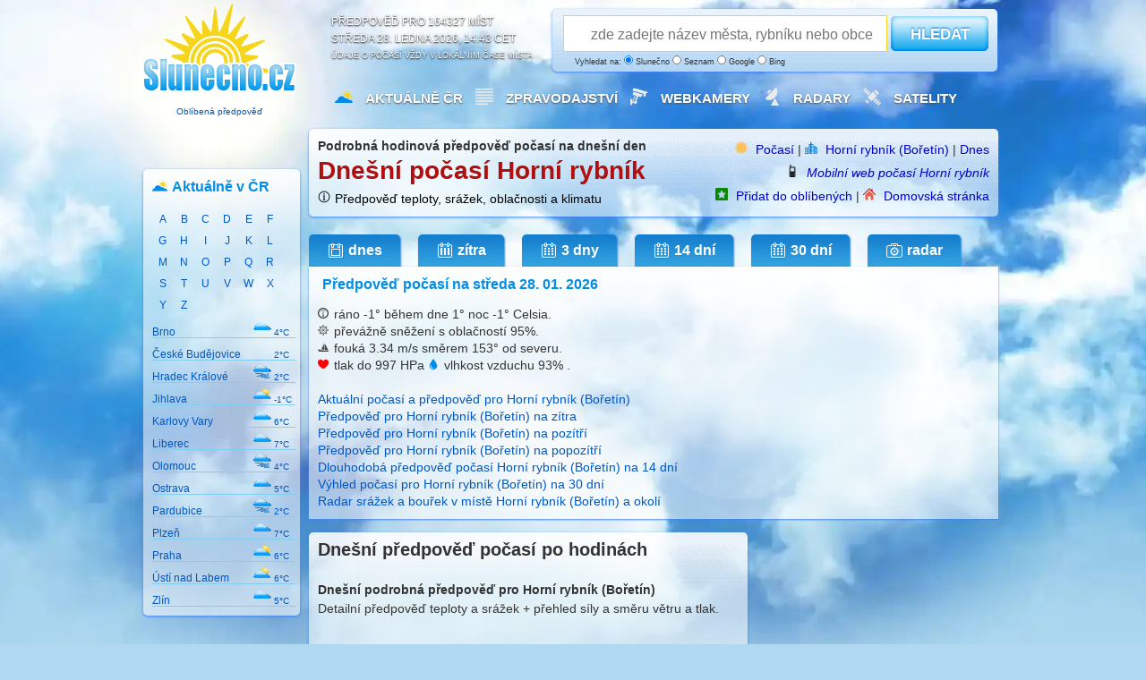

--- FILE ---
content_type: text/html; charset=UTF-8
request_url: https://www.slunecno.cz/mista/horni-rybnik-boretin-9318/den-1
body_size: 10183
content:
<!DOCTYPE html>
<html xmlns="http://www.w3.org/1999/xhtml" lang="cs">
<head><script>(function(w,i,g){w[g]=w[g]||[];if(typeof w[g].push=='function')w[g].push(i)})
(window,'GTM-N5KQWKJK','google_tags_first_party');</script><script>(function(w,d,s,l){w[l]=w[l]||[];(function(){w[l].push(arguments);})('set', 'developer_id.dY2E1Nz', true);
		var f=d.getElementsByTagName(s)[0],
		j=d.createElement(s);j.async=true;j.src='/evaluatevisitors/';
		f.parentNode.insertBefore(j,f);
		})(window,document,'script','dataLayer');</script>
<meta charset="UTF-8">
<title>Horní rybník (Bořetín): předpověď počasí po hodinách na dnešní den ️</title>
<meta name="author" content="Evaluate Dynamics s.r.o." />
<link rel="stylesheet" href="/stylovani547.css" />
<script>
window['gtag_enable_tcf_support'] = true;
window.dataLayer = window.dataLayer || [];
function gtag(){dataLayer.push(arguments);}
gtag('consent', 'default', {'ad_storage': 'denied', 'ad_user_data': 'denied', 'ad_personalization': 'denied', 'analytics_storage': 'denied'});
</script>
<script src="https://fundingchoicesmessages.google.com/i/pub-0990005234762043?ers=1"></script><script>(function() {function signalGooglefcPresent() {if (!window.frames['googlefcPresent']) {if (document.body) {const iframe = document.createElement('iframe'); iframe.style = 'width: 0; height: 0; border: none; z-index: -1000; left: -1000px; top: -1000px;'; iframe.style.display = 'none'; iframe.name = 'googlefcPresent'; document.body.appendChild(iframe);} else {setTimeout(signalGooglefcPresent, 0);}}}signalGooglefcPresent();})();</script>
<script type="text/javascript">
window.dataLayer = window.dataLayer || [];
dataLayer.push({'publisherProvidedId': ''});
dataLayer.push({'event': 'Pageview', 'page_title': 'Horní rybník (Bořetín): předpověď počasí po hodinách na dnešní den ️', 'page_location': 'https://www.slunecno.cz/mista/horni-rybnik-boretin-9318/den-1', 'page_url': 'https://www.slunecno.cz/mista/horni-rybnik-boretin-9318/den-1'});
function gtag(){dataLayer.push(arguments);}
gtag('js', new Date());
gtag('set', 'anonymize_ip', true);
gtag('config', 'G-NT8088NR9M', {'server_container_url': 'https://www.slunecno.cz/evaluatevisitors'});
</script>
<script>(function(w,d,s,l,i){w[l]=w[l]||[];w[l].push({'gtm.start':
new Date().getTime(),event:'gtm.js'});var f=d.getElementsByTagName(s)[0],
j=d.createElement(s),dl=l!='dataLayer'?'&l='+l:'';j.async=true;j.src=
'https://slunecno.cz/evaluatevisitors/gtm.js?id='+i+dl;f.parentNode.insertBefore(j,f);
})(window,document,'script','dataLayer','GTM-N5KQWKJK');</script> 
<script async src="https://securepubads.g.doubleclick.net/tag/js/gpt.js" crossorigin="anonymous"></script>
<script>
window.googletag = window.googletag || {cmd: []};
googletag.cmd.push(function() {
googletag.defineSlot('/6725243/_970x250', [970, 250], 'div-gpt-ad-1768730147421-0').addService(googletag.pubads());
googletag.setConfig({collapseDiv: 'BEFORE_FETCH', singleRequest: false});
// googletag.setConfig({ safeFrame: { forceSafeFrame: true } });
});
</script>
<meta name="robots" content="noindex, follow" /><meta name="description" content="Podrobná hodinová předpověď počasí ✓ pro místo Horní rybník (Bořetín) na dnešní den. Poskytuje spolehlivou a srozumitelnou předpověď. Teplotu, oblačnost, srážky, vítr a tlak přesně hodinu po hodině." />
<meta name="og:title" content="Horní rybník (Bořetín): předpověď počasí po hodinách na dnešní den ️od Slunecno.cz" />
<meta name="og:description" content="Na webu Slunečno najdete podrobnou hodinovou předpověď počasí ✓ pro místo Horní rybník (Bořetín) na dnešní den. Poskytuje spolehlivou a srozumitelnou předpověď. Teplotu, oblačnost, srážky, vítr a tlak přesně hodinu po hodině." /><meta name="msapplication-TileImage" content="/ms-icon-144x144.png" />
<meta name="viewport" content="width=device-width, initial-scale=1.0" />
<link rel="alternate" media="only screen and (max-width: 640px)" href="https://m.slunecno.cz/?idmista=9318" />
<link rel="alternate" hreflang="en" href="https://www.weathersunshine.com/forecast/horni-rybnik-boretin-9318" />	 
<link rel="alternate" hreflang="cs" href="https://www.slunecno.cz/mista/horni-rybnik-boretin-9318/den-1" />
<link rel="manifest" href="/manifest.json" />
<link rel="icon" type="image/x-icon" href="/favicon.ico" />
<link rel="icon" type="image/png" sizes="96x96" href="/favicon-96x96.png">
<link rel="icon" type="image/png" sizes="32x32" href="/favicon-32x32.png">
<link rel="icon" type="image/png" sizes="16x16" href="/favicon-16x16.png">
<link rel="apple-touch-icon" sizes="57x57" href="/apple-icon-57x57.png">
<link rel="apple-touch-icon" sizes="60x60" href="/apple-icon-60x60.png">
<link rel="apple-touch-icon" sizes="72x72" href="/apple-icon-72x72.png">
<link rel="apple-touch-icon" sizes="76x76" href="/apple-icon-76x76.png">
<link rel="apple-touch-icon" sizes="114x114" href="/apple-icon-114x114.png">
<link rel="apple-touch-icon" sizes="120x120" href="/apple-icon-120x120.png">
<link rel="apple-touch-icon" sizes="144x144" href="/apple-icon-144x144.png">
<link rel="apple-touch-icon" sizes="152x152" href="/apple-icon-152x152.png">
<link rel="apple-touch-icon" sizes="180x180" href="/apple-icon-180x180.png">
<link rel="icon" type="image/png" sizes="192x192"  href="/android-icon-192x192.png">
<link rel="icon" type="image/png" sizes="96x96"  href="/android-icon-96x96.png">
<link rel="icon" type="image/png" sizes="48x48"  href="/android-icon-48x48.png">
<link rel="icon" type="image/png" sizes="36x36"  href="/android-icon-36x36.png">
<link rel="msapplication-square310x310logo" type="image/png" sizes="310x310"  href="/ms-icon-310x310.png">
<link rel="msapplication-square150x150logo" type="image/png" sizes="150x150"  href="/ms-icon-150x150.png">
<link rel="msapplication-square70x70logo" type="image/png" sizes="70x70"  href="/ms-icon-70x70.png">
<script async src="https://pagead2.googlesyndication.com/pagead/js/adsbygoogle.js?client=ca-pub-0990005234762043" crossorigin="anonymous"></script>
<script src="https://jsc.mgid.com/site/554424.js" async></script>
<script src="//ssp.seznam.cz/static/js/ssp.js"></script>
</head>
<body>
<noscript><iframe src="https://www.googletagmanager.com/ns.html?id=GTM-N5KQWKJK"
height="0" width="0" style="display:none;visibility:hidden"></iframe></noscript>
<amp-consent id="googlefc" layout="nodisplay" type="googlefc"><script type="application/json">{"clientConfig":{"publisherIdentifier":"pub-0990005234762043"}}</script></amp-consent>
<div id="container">
<div id="header">
<a href="https://www.slunecno.cz/" class="homelink" title="Počasí Slunecno.cz: Spolehlivá předpověď pro ČR a celý svět, online od roku 2010">
<div class="logo google-anno-skip"><p style="padding-top:112px;font-size:10px;text-align: center;" >
Oblíbená předpověď
</p>
</div>
</a>
<div class="perex google-anno-skip">Předpověď pro 164327 míst<br />
středa 28. ledna 2026, 14:43 CET<div class="reklama google-anno-skip">Údaje o počasí vždy v lokálním čase místa</div>
</div>
<div class="search-form white google-anno-skip">
<form id="searchform" action="/mista" method="get">
<p>
<script type="text/javascript" src="/js/label-search.js"></script>
<input type="text" id="searchfield" name="s" placeholder="zde zadejte název města, rybníku nebo obce" />
<button type="submit" id="searchbutton">HLEDAT</button>
<span class="reklama" style="margin-left:20px">
Vyhledat na:
  <label for="searchslunecno"><input type="radio" id="searchslunecno" name="searchtype" value="slunecno" checked style="width:10px;height:10px;" /> Slunečno</label>
  <label for="searchseznam"><input type="radio" id="searchseznam" name="searchtype" value="seznam" style="width:10px;height:10px;" /> Seznam</label>
  <label for="searchgoogle"><input type="radio" id="searchgoogle" name="searchtype" value="google" style="width:10px;height:10px;" /> Google</label>
  <label for="searchbing"><input type="radio" id="searchbing" name="searchtype" value="bing" style="width:10px;height:10px;" /> Bing</label>
</span>
</p>
</form>
</div>
<div class="menu google-anno-skip">
<ul class="hlavninabidka" style="margin-left:20px">
<li><img src="/images/pocasiico.png" alt="Počasí Slunečno" class="menuicon" /><a href="https://www.slunecno.cz/">Aktuálně ČR</a></li>
<li><img src="/images/zpravyico.webp" alt="Zprávy" class="menuicon" /><a href="https://www.slunecno.cz/clanky">Zpravodajství</a></li>
<li><img src="/images/kameryico.webp" alt="Webkamery v ČR" class="menuicon" /><a href="https://www.slunecno.cz/webkamery">Webkamery </a></li>
<li><img src="/images/radarcrico.webp" alt="Meteorologické radary" class="menuicon" /><a href="https://www.slunecno.cz/meteoradar">Radary</a></li>
<li><img src="/images/satelitico.webp" alt="Satelitní a družicové snímky" class="menuicon" /><a href="https://www.slunecno.cz/satelit">Satelity</a></li>
</ul>
</div>
</div>
<div class="leftCol">
<div class="panel white" style="margin-top:10px !important;">
<div class="grid_1">
<img src="https://www.slunecno.cz/images/pocasicrico.png" alt="Počasí v České republice" class="boxikicon"><h2>Aktuálně v ČR</h2>
<ul class="pocasi-cr-abc">
<li><a href="https://www.slunecno.cz/mista?h=A&amp;sezn">A</a></li>
<li><a href="https://www.slunecno.cz/mista?h=B&amp;sezn">B</a></li>
<li><a href="https://www.slunecno.cz/mista?h=C&amp;sezn">C</a></li>
<li><a href="https://www.slunecno.cz/mista?h=D&amp;sezn">D</a></li>
<li><a href="https://www.slunecno.cz/mista?h=E&amp;sezn">E</a></li>
<li><a href="https://www.slunecno.cz/mista?h=F&amp;sezn">F</a></li>
<li><a href="https://www.slunecno.cz/mista?h=G&amp;sezn">G</a></li>
<li><a href="https://www.slunecno.cz/mista?h=H&amp;sezn">H</a></li>
<li><a href="https://www.slunecno.cz/mista?h=I&amp;sezn">I</a></li>
<li><a href="https://www.slunecno.cz/mista?h=J&amp;sezn">J</a></li>
<li><a href="https://www.slunecno.cz/mista?h=K&amp;sezn">K</a></li>
<li><a href="https://www.slunecno.cz/mista?h=L&amp;sezn">L</a></li>
<li><a href="https://www.slunecno.cz/mista?h=M&amp;sezn">M</a></li>
<li><a href="https://www.slunecno.cz/mista?h=N&amp;sezn">N</a></li>
<li><a href="https://www.slunecno.cz/mista?h=O&amp;sezn">O</a></li>
<li><a href="https://www.slunecno.cz/mista?h=P&amp;sezn">P</a></li>
<li><a href="https://www.slunecno.cz/mista?h=Q&amp;sezn">Q</a></li>
<li><a href="https://www.slunecno.cz/mista?h=R&amp;sezn">R</a></li>
<li><a href="https://www.slunecno.cz/mista?h=S&amp;sezn">S</a></li>
<li><a href="https://www.slunecno.cz/mista?h=T&amp;sezn">T</a></li>
<li><a href="https://www.slunecno.cz/mista?h=U&amp;sezn">U</a></li>
<li><a href="https://www.slunecno.cz/mista?h=V&amp;sezn">V</a></li>
<li><a href="https://www.slunecno.cz/mista?h=W&amp;sezn">W</a></li>
<li><a href="https://www.slunecno.cz/mista?h=X&amp;sezn">X</a></li>
<li><a href="https://www.slunecno.cz/mista?h=Y&amp;sezn">Y</a></li>
<li><a href="https://www.slunecno.cz/mista?h=Z&amp;sezn">Z</a></li>
</ul>                   
<ul class="pocasi-cr">
<li><a href="https://www.slunecno.cz/mista/brno-4"><strong>Brno</strong>
<img src="/images/ico/zatazeno_s.png" alt="zatazeno" width="20px" height="20px" /><span style="font-size:10px;">
4°C
</span>
</a></li>
<li><a href="https://www.slunecno.cz/mista/ceske-budejovice-148"><strong>České Budějovice</strong>
<img src="/images/ico/neznamo_s.png" alt="neznamo" width="20px" height="20px" /><span style="font-size:10px;">
2°C
</span>
</a></li>
<li><a href="https://www.slunecno.cz/mista/hradec-kralove-22"><strong>Hradec Králové</strong>
<img src="/images/ico/mlha_s.png" alt="mlha" width="20px" height="20px" /><span style="font-size:10px;">
2°C
</span>
</a></li>
<li><a href="https://www.slunecno.cz/mista/jihlava-35"><strong>Jihlava</strong>
<img src="/images/ico/oblacno_s.png" alt="oblacno" width="20px" height="20px" /><span style="font-size:10px;">
-1°C
</span>
</a></li>
<li><a href="https://www.slunecno.cz/mista/karlovy-vary-41"><strong>Karlovy Vary</strong>
<img src="/images/ico/zatazeno_s.png" alt="zatazeno" width="20px" height="20px" /><span style="font-size:10px;">
6°C
</span>
</a></li>
<li><a href="https://www.slunecno.cz/mista/liberec-55"><strong>Liberec</strong>
<img src="/images/ico/zatazeno_s.png" alt="zatazeno" width="20px" height="20px" /><span style="font-size:10px;">
7°C
</span>
</a></li>
<li><a href="https://www.slunecno.cz/mista/olomouc-84"><strong>Olomouc</strong>
<img src="/images/ico/mlha_s.png" alt="mlha" width="20px" height="20px" /><span style="font-size:10px;">
4°C
</span>
</a></li>
<li><a href="https://www.slunecno.cz/mista/ostrava-87"><strong>Ostrava</strong>
<img src="/images/ico/zatazeno_s.png" alt="zatazeno" width="20px" height="20px" /><span style="font-size:10px;">
5°C
</span>
</a></li>
<li><a href="https://www.slunecno.cz/mista/pardubice-88"><strong>Pardubice</strong>
<img src="/images/ico/mlha_s.png" alt="mlha" width="20px" height="20px" /><span style="font-size:10px;">
2°C
</span>
</a></li>
<li><a href="https://www.slunecno.cz/mista/plzen-93"><strong>Plzeň</strong>
<img src="/images/ico/zatazeno_s.png" alt="zatazeno" width="20px" height="20px" /><span style="font-size:10px;">
7°C
</span>
</a></li>
<li><a href="https://www.slunecno.cz/mista/praha-7"><strong>Praha</strong>
<img src="/images/ico/skorozatazeno_s.png" alt="skorozatazeno" width="20px" height="20px" /><span style="font-size:10px;">
6°C
</span>
</a></li>
<li><a href="https://www.slunecno.cz/mista/usti-nad-labem-133"><strong>Ústí nad Labem</strong>
<img src="/images/ico/skorojasno_s.png" alt="skorojasno" width="20px" height="20px" /><span style="font-size:10px;">
6°C
</span>
</a></li>
<li><a href="https://www.slunecno.cz/mista/zlin-147"><strong>Zlín</strong>
<img src="/images/ico/zatazeno_s.png" alt="zatazeno" width="20px" height="20px" /><span style="font-size:10px;">
5°C
</span>
</a></li>
</ul>
</div>
</div>
<center>
<script async src="https://pagead2.googlesyndication.com/pagead/js/adsbygoogle.js?client=ca-pub-0990005234762043"
     crossorigin="anonymous"></script>
<!-- Slunecno 160x600 -->
<ins class="adsbygoogle"
     style="display:inline-block;width:160px;height:600px"
     data-ad-client="ca-pub-0990005234762043"
     data-ad-slot="5738737421"></ins>
<script>
     (adsbygoogle = window.adsbygoogle || []).push({});
</script>
</center>
<div class="panel white pocasi-svet" style="margin-top:15px !important;">
<span class="grid_1">
<h2 style="margin-left:-5px;">Aplikace Slunecno.cz</h2>
<img src="/images/sunicon.webp" alt="Pro Windows 10 a 11" width="12px" height="12px"> Pro Windows 10 a 11<br />
<img src="/images/sunicon.webp" alt="Rychlá instalace" width="12px" height="12px"> Rychlá instalace<br />
<img src="/images/sunicon.webp" alt="Jednoduchá obsluha" width="12px" height="12px"> Jednoduchá obsluha<br />
<img src="/images/sunicon.webp" alt="Snadný přístup" width="12px" height="12px"> Snadný přístup<br />
<br />
<a href="https://apps.microsoft.com/detail/P%C5%99edpov%C4%9B%C4%8F%20po%C4%8Das%C3%AD%20Slune%C4%8Dno.cz/9PG6Z4CPZM8J?launch=true&mode=mini">
<img src="https://www.slunecno.cz/images/ziskat-160.png" width="160"/>
</a>
</span>
</div>
<center>
<script async src="https://pagead2.googlesyndication.com/pagead/js/adsbygoogle.js?client=ca-pub-0990005234762043"
     crossorigin="anonymous"></script>
<!-- Slunecno.cz 160x600 vlevo dole -->
<ins class="adsbygoogle"
     style="display:inline-block;width:160px;height:600px"
     data-ad-client="ca-pub-0990005234762043"
     data-ad-slot="7335997607"></ins>
<script>
     (adsbygoogle = window.adsbygoogle || []).push({});
</script>
</center>
</div>
<div class="rightColBig">
<div class="detail white google-anno-skip">
<span class="grid_5">
<strong>
Podrobná hodinová předpověď počasí na dnešní den</strong>
<br />
<h1>Dnešní počasí Horní rybník</h1><img src="/images/infoicon1.png" class="miniicon" title="Spolehlivost hodinové předpovědi u teploty zpravidla přesná, oblačnost běžně odpovídá. Spolehlivost předpovědi deště u hodinové předpovědi cca 85% - může se však lišit se skutečným počasím v řádu hodin, nebo jsou srážky předpovídané pouze pro okolí vašeho místa zájmu. Pokud předpovídáme déšť, nejspíš bude pršet. Výskyt srážek je možné ověřit radarem. Spolehlivost dlouhodobé předpovědi klesá každý předpovídaný den. Dlouhodobá 30 denní předpověď (dny 17-30) je klimatický výhled. Skutečná aktuální teplota může být až o 3 stupně nižší, než kolik ukazuje meteostanice pro dané místo. Databáze s předpovědí počasí je aktualizovaná postupně každý den. Dostupnost webových stránek 99.99% garantovaná cloudem MasterDC. Pro použití mobilní nebo desktopové aplikace je potřeba připojení k internetu. Neposkytujeme vydávání výstražných informací. Poskytujeme pouze skutečnou předpověď tvořenou výpočtem numerického modelu ze vstupních dat NOAA." /><a href="https://www.slunecno.cz/spolehlivost" title="Uživatelé webu hodnotí Slunečno jako Dobré" style="color:black">Předpověď teploty, srážek, oblačnosti a klimatu</a><br /></span>
<span class="grid_s" style="text-align:right">
<img src="/images/sunicon1.png" alt="Počasí Slunečno.cz" class="miniicon" />
<a href="/">Počasí</a> | 
<img src="/images/mistoico1.png" alt="Počasí pro místo" class="miniicon" />
<a href="/mista/horni-rybnik-boretin-9318">Horní rybník (Bořetín)</a>  
 | <a href="/mista/horni-rybnik-boretin-9318/den-1">Dnes</a> <br />
<img src="/images/mobilico.png" alt="Mobilní web" class="miniicon" />
<i><a href="https://m.slunecno.cz/?idmista=9318">Mobilní web počasí Horní rybník</a></i>
<br />
<img src="/images/oblibeneico.png" alt="Přidat do oblíbených" class="miniicon" />
<a href="/oblibene" rel="nofollow">Přidat do oblíbených</a> | 
<img src="/images/homepageico1.png" alt="Nastavit jako domovskou stránku" class="miniicon" />
<a href="/homepage" rel="nofollow">Domovská stránka</a> 
</span>
</div>
<ul class="zalozky-detail">
<li><a href="/mista/horni-rybnik-boretin-9318" title="Horní rybník (Bořetín) - Aktuální počasí + dnešní předpověď"><span class="ic1"></span>dnes</a></li><li><a href="/mista/horni-rybnik-boretin-9318/zitra" title="Horní rybník (Bořetín) - Spolehlivá hodinová předpověď počasí na zítra"><span class="ic2"></span>zítra</a></li>
<li><a href="/mista/horni-rybnik-boretin-9318/3-dny" title="Horní rybník (Bořetín) - Spolehlivá hodinová předpověď počasí na 3 dny"><span class="ic3"></span>3 dny</a></li>
<li><a href="/mista/horni-rybnik-boretin-9318/dalsi-dny" title="Horní rybník (Bořetín) - Dlouhodobá předpověď počasí na 14 dní"><span class="ic3"></span>14 dní</a></li>
<li><a href="/mista/horni-rybnik-boretin-9318/30-dni" title="Horní rybník (Bořetín) - Měsíční výhled předpovědi počasí na 30 dní"><span class="ic3"></span>30 dní</a></li>
<li><a href="/mista/horni-rybnik-boretin-9318/radar" title="Radar a meteorologické mapy pro okolí místa Horní rybník (Bořetín)"><span class="ic4"></span>radar</a></li></ul>
<div class="panel whitenahore">
<div class="main-data">
<div class="grid_2">
<h2>Předpověď počasí na středa 28. 01. 2026</h2>
<p><p>
<img src="/images/teplota_strucna_ico.png" alt="Pocitová teplota" title="Pocitová teplota" class="strucnaico" /> ráno <temperature-degrees>-1°</temperature-degrees> během dne <temperature-degrees>1°</temperature-degrees> noc <temperature-degrees>-1° Celsia</temperature-degrees>. <br />
<img src="/images/popis_strucna_ico.png" alt="Na obloze" title="Na obloze" class="strucnaico" /> převážně sněžení  s oblačností ️95%. <br />
<img src="/images/vitr_strucna_ico.png" alt="Vítr" title="Vítr" class="strucnaico" /> fouká <wind-speed>3.34 m/s</wind-speed> směrem 153° od severu.<br />
<img src="/images/tlak_strucna_ico.png" alt="Atmosferický tlak v hPa" title="Atmosferický tlak v hPa" class="strucnaico" /> tlak do 997 HPa <img src="/images/vlhkost_strucna_ico.png" alt="Vlhkost vzduchu" title="Vlhkost vzduchu" class="strucnaico" /> vlhkost vzduchu  93% . 
</p>
<br /></p>
<p>
<a href="/mista/horni-rybnik-boretin-9318">Aktuální počasí a předpověď pro Horní rybník (Bořetín)</a><br>
<a href="/mista/horni-rybnik-boretin-9318/den-2">Předpověď pro Horní rybník (Bořetín) na zítra</a><br>
<a href="/mista/horni-rybnik-boretin-9318/den-3">Předpověď pro Horní rybník (Bořetín) na pozítří</a><br>
<a href="/mista/horni-rybnik-boretin-9318/den-4">Předpověď pro Horní rybník (Bořetín) na popozítří</a><br>
<a href="/mista/horni-rybnik-boretin-9318/dalsi-dny">Dlouhodobá předpověď počasí Horní rybník (Bořetín) na 14 dní</a><br>
<a href="/mista/horni-rybnik-boretin-9318/30-dni">Výhled počasí pro Horní rybník (Bořetín) na 30 dní</a><br>
<a href="/mista/horni-rybnik-boretin-9318/radar">Radar srážek a bouřek v místě Horní rybník (Bořetín) a okolí</a>
</p>
</div>
</div>
<div style="width:336px;height:260px !important;padding-right:7px;float:right">
<script async src="https://pagead2.googlesyndication.com/pagead/js/adsbygoogle.js?client=ca-pub-0990005234762043"
     crossorigin="anonymous"></script>
<!-- _336x280 -->
<ins class="adsbygoogle"
     style="display:inline-block;width:336px;height:280px"
     data-ad-client="ca-pub-0990005234762043"
     data-ad-slot="3735229207"></ins>
<script>
     (adsbygoogle = window.adsbygoogle || []).push({});
</script>
</div>
</div>
</div>
<div class="middleCol">
<div class="detail white">
<div class="grid_5">
<h2>Dnešní předpověď počasí po hodinách</h2>
<p><strong>Dnešní podrobná předpověď pro Horní rybník (Bořetín)</strong><br>
Detailní předpověď teploty a srážek + přehled síly a směru větru a tlak.<br />
<p> <ul class="detail-predpoved">
<li><span id="cas">Hodina</span><span class="sloupce" id="ikona">Bude pršet?</span><span class="sloupce" id="teplota">Stupně Celsia</span><span class="sloupce" id="vitr">Směr a rychlost větru</span><span class="sloupce" id="tlak">Tlak v hPa (odchylka)</span></li>
<li class="odd"><span id="cas"><strong>00:00</strong></span><span class="sloupce" id="ikona"><img alt="Zataženo" src="/images/ico/zatazeno_night_s.png" title="Zataženo" /></span><span class="sloupce" id="teplota">0°</span><span class="sloupce" id="vitr"><img src="/images/vitr.php?u=107" />3 m/s</span><span class="sloupce" id="tlak">999 hPa</span></li>
<li><span id="cas"><strong>01:00</strong></span><span class="sloupce" id="ikona"><img alt="Zataženo" src="/images/ico/zatazeno_night_s.png" title="Zataženo" /></span><span class="sloupce" id="teplota">0°</span><span class="sloupce" id="vitr"><img src="/images/vitr.php?u=100" />3 m/s</span><span class="sloupce" id="tlak">999 hPa</span></li>
<li class="odd"><span id="cas"><strong>02:00</strong></span><span class="sloupce" id="ikona"><img alt="Zataženo" src="/images/ico/zatazeno_night_s.png" title="Zataženo" /></span><span class="sloupce" id="teplota">0°</span><span class="sloupce" id="vitr"><img src="/images/vitr.php?u=91" />3 m/s</span><span class="sloupce" id="tlak">999 hPa</span></li>
<li><span id="cas"><strong>03:00</strong></span><span class="sloupce" id="ikona"><img alt="Zataženo" src="/images/ico/zatazeno_night_s.png" title="Zataženo" /></span><span class="sloupce" id="teplota">-2°</span><span class="sloupce" id="vitr"><img src="/images/vitr.php?u=100" />2 m/s</span><span class="sloupce" id="tlak">998 hPa</span></li>
<li class="odd"><span id="cas"><strong>04:00</strong></span><span class="sloupce" id="ikona"><img alt="Zataženo" src="/images/ico/zatazeno_night_s.png" title="Zataženo" /></span><span class="sloupce" id="teplota">-2°</span><span class="sloupce" id="vitr"><img src="/images/vitr.php?u=94" />2 m/s</span><span class="sloupce" id="tlak">998 hPa</span></li>
<li><span id="cas"><strong>05:00</strong></span><span class="sloupce" id="ikona"><img alt="Zataženo" src="/images/ico/zatazeno_night_s.png" title="Zataženo" /></span><span class="sloupce" id="teplota">-1°</span><span class="sloupce" id="vitr"><img src="/images/vitr.php?u=106" />3 m/s</span><span class="sloupce" id="tlak">998 hPa</span></li>
<li class="odd"><span id="cas"><strong>06:00</strong></span><span class="sloupce" id="ikona"><img alt="Zataženo" src="/images/ico/zatazeno_night_s.png" title="Zataženo" /></span><span class="sloupce" id="teplota">-1°</span><span class="sloupce" id="vitr"><img src="/images/vitr.php?u=100" />3 m/s</span><span class="sloupce" id="tlak">998 hPa</span></li>
<li><span id="cas"><strong>07:00</strong></span><span class="sloupce" id="ikona"><img alt="Zataženo" src="/images/ico/zatazeno_night_s.png" title="Zataženo" /></span><span class="sloupce" id="teplota">-1°</span><span class="sloupce" id="vitr"><img src="/images/vitr.php?u=96" />3 m/s</span><span class="sloupce" id="tlak">997 hPa</span></li>
<li class="odd"><span id="cas"><strong>08:00</strong></span><span class="sloupce" id="ikona"><img alt="Zataženo" src="/images/ico/zatazeno_s.png" title="Zataženo" /></span><span class="sloupce" id="teplota">0°</span><span class="sloupce" id="vitr"><img src="/images/vitr.php?u=97" />3 m/s</span><span class="sloupce" id="tlak">997 hPa</span></li>
<li><span id="cas"><strong>09:00</strong></span><span class="sloupce" id="ikona"><img alt="Zataženo" src="/images/ico/zatazeno_s.png" title="Zataženo" /></span><span class="sloupce" id="teplota">1°</span><span class="sloupce" id="vitr"><img src="/images/vitr.php?u=102" />4 m/s</span><span class="sloupce" id="tlak">997 hPa</span></li>
<li class="odd"><span id="cas"><strong>10:00</strong></span><span class="sloupce" id="ikona"><img alt="Zataženo" src="/images/ico/zatazeno_s.png" title="Zataženo" /></span><span class="sloupce" id="teplota">1°</span><span class="sloupce" id="vitr"><img src="/images/vitr.php?u=105" />4 m/s</span><span class="sloupce" id="tlak">997 hPa</span></li>
<li><span id="cas"><strong>11:00</strong></span><span class="sloupce" id="ikona"><img alt="Zataženo" src="/images/ico/zatazeno_s.png" title="Zataženo" /></span><span class="sloupce" id="teplota">2°</span><span class="sloupce" id="vitr"><img src="/images/vitr.php?u=95" />3 m/s</span><span class="sloupce" id="tlak">997 hPa</span></li>
<li class="odd"><span id="cas"><strong>12:00</strong></span><span class="sloupce" id="ikona"><img alt="Zataženo" src="/images/ico/zatazeno_s.png" title="Zataženo" /></span><span class="sloupce" id="teplota">2°</span><span class="sloupce" id="vitr"><img src="/images/vitr.php?u=98" />4 m/s</span><span class="sloupce" id="tlak">996 hPa</span></li>
<li><span id="cas"><strong>13:00</strong></span><span class="sloupce" id="ikona"><img alt="Zataženo" src="/images/ico/zatazeno_s.png" title="Zataženo" /></span><span class="sloupce" id="teplota">2°</span><span class="sloupce" id="vitr"><img src="/images/vitr.php?u=104" />4 m/s</span><span class="sloupce" id="tlak">996 hPa</span></li>
<li class="odd"><span id="cas"><strong>14:00</strong></span><span class="sloupce" id="ikona"><img alt="Zataženo" src="/images/ico/zatazeno_s.png" title="Zataženo" /></span><span class="sloupce" id="teplota">2°</span><span class="sloupce" id="vitr"><img src="/images/vitr.php?u=96" />4 m/s</span><span class="sloupce" id="tlak">996 hPa</span></li>
<li><span id="cas"><strong>15:00</strong></span><span class="sloupce" id="ikona"><img alt="Zataženo" src="/images/ico/zatazeno_s.png" title="Zataženo" /></span><span class="sloupce" id="teplota">1°</span><span class="sloupce" id="vitr"><img src="/images/vitr.php?u=81" />4 m/s</span><span class="sloupce" id="tlak">996 hPa</span></li>
<li class="odd"><span id="cas"><strong>16:00</strong></span><span class="sloupce" id="ikona"><img alt="Zataženo" src="/images/ico/zatazeno_s.png" title="Zataženo" /></span><span class="sloupce" id="teplota">1°</span><span class="sloupce" id="vitr"><img src="/images/vitr.php?u=88" />4 m/s</span><span class="sloupce" id="tlak">996 hPa</span></li>
<li><span id="cas"><strong>17:00</strong></span><span class="sloupce" id="ikona"><img alt="Zataženo" src="/images/ico/zatazeno_s.png" title="Zataženo" /></span><span class="sloupce" id="teplota">1°</span><span class="sloupce" id="vitr"><img src="/images/vitr.php?u=85" />4 m/s</span><span class="sloupce" id="tlak">996 hPa</span></li>
<li class="odd"><span id="cas"><strong>18:00</strong></span><span class="sloupce" id="ikona"><img alt="Zataženo" src="/images/ico/zatazeno_night_s.png" title="Zataženo" /></span><span class="sloupce" id="teplota">1°</span><span class="sloupce" id="vitr"><img src="/images/vitr.php?u=82" />4 m/s</span><span class="sloupce" id="tlak">996 hPa</span></li>
<li><span id="cas"><strong>19:00</strong></span><span class="sloupce" id="ikona"><img alt="Zataženo" src="/images/ico/zatazeno_night_s.png" title="Zataženo" /></span><span class="sloupce" id="teplota">0°</span><span class="sloupce" id="vitr"><img src="/images/vitr.php?u=61" />4 m/s</span><span class="sloupce" id="tlak">996 hPa</span></li>
<li class="odd"><span id="cas"><strong>20:00</strong></span><span class="sloupce" id="ikona"><img alt="Zataženo" src="/images/ico/zatazeno_night_s.png" title="Zataženo" /></span><span class="sloupce" id="teplota">0°</span><span class="sloupce" id="vitr"><img src="/images/vitr.php?u=75" />4 m/s</span><span class="sloupce" id="tlak">996 hPa</span></li>
<li><span id="cas"><strong>21:00</strong></span><span class="sloupce" id="ikona"><img alt="Zataženo" src="/images/ico/zatazeno_night_s.png" title="Zataženo" /></span><span class="sloupce" id="teplota">0°</span><span class="sloupce" id="vitr"><img src="/images/vitr.php?u=75" />4 m/s</span><span class="sloupce" id="tlak">996 hPa</span></li>
<li class="odd"><span id="cas"><strong>22:00</strong></span><span class="sloupce" id="ikona"><img alt="Zataženo" src="/images/ico/zatazeno_night_s.png" title="Zataženo" /></span><span class="sloupce" id="teplota">0°</span><span class="sloupce" id="vitr"><img src="/images/vitr.php?u=67" />4 m/s</span><span class="sloupce" id="tlak">996 hPa</span></li>
<li><span id="cas"><strong>23:00</strong></span><span class="sloupce" id="ikona"><img alt="Zataženo" src="/images/ico/zatazeno_night_s.png" title="Zataženo" /></span><span class="sloupce" id="teplota">0°</span><span class="sloupce" id="vitr"><img src="/images/vitr.php?u=70" />4 m/s</span><span class="sloupce" id="tlak">996 hPa</span></li>
</ul>
</p>
<p><center><br>Souřadnice místa výpočtu:<br><br>
<strong>Horní rybník (Bořetín)</strong><br>
49° 11' severní šířky, 15° 12' východní délky (49.190 LAT 15.201 LON)<br> 
<a href="https://www.google.com/maps/search/49.190,15.201" target="_blank" title="Zobrazí na mapě místo podle těchto souřadnic">Zkontrolovat na mapě</a> | <a href="mailto:predpoved@slunecno.cz" title="Pošlete své připomínky na Počasí Slunečno">Nahlásit chybné údaje</a>
</center>
</p>
<br>
<p>
<center>
 <--->   <a href="/mista/horni-rybnik-boretin-9318/den-2">Předpověď pro následující den ➡️</a>         </center>
</p>
</div>
</div>
</div>
<div class="rightCol">
<script async src="https://pagead2.googlesyndication.com/pagead/js/adsbygoogle.js?client=ca-pub-0990005234762043"
     crossorigin="anonymous"></script>
<!-- _270x1200 -->
<ins class="adsbygoogle"
     style="display:inline-block;width:270px;height:1200px"
     data-ad-client="ca-pub-0990005234762043"
     data-ad-slot="8149757569"></ins>
<script>
     (adsbygoogle = window.adsbygoogle || []).push({});
</script>
<div class="panel yellow google-anno-skip" id="newsletter_rightCol" style="margin-top:10px !important;">
<div class="grid_3 google-anno-skip">
<img src="/images/newsletterico.webp" alt="Newslettter" class="boxikicon" /><h2>Počasí na Váš email</h2>
<p>
Každý den pošleme předpověď<br />
Emaily zasíláme bez reklamy<br />
</p>
<br />
<form method="post" action="https://www.slunecno.cz/newsletter-prihlaseni" id="pocasi-na-mail">
<p>
Město nebo PSČ:
<input id="searchfield2" type="text" name="newsletter_misto" class="text"  />
</p>
<p>
Váš email:
<input type="text" name="newsletter_email" class="text" />
</p>
<p style="margin-top: 40px !important">
Zasílat email s počasím:</p>
<p style="margin-top: 10px !important">
<input id="den" name="newsletter_typ" type="radio" value="2" checked="checked" /><label for="den" class="radio">každý den</label>
<input id="tyden" name="newsletter_typ" type="radio" value="1" /><label for="tyden" class="radio">jednou týdně</label>
</p>
<p style="margin-top: 40px !important">
<input id="odeslat" type="submit" name="newsletter_odeslano" value="ODESLAT" />
<a href="https://www.slunecno.cz/odhlasit-newsletter">Odhlásit newsletter</a>
</p>
</form>
</div>
</div
</div></div>
<center>
<table style="width:980px" style="margin-left:5px">
<tr>
<td align="center" width="450px">
<div class="panel white google-anno-skip">
<span class="grid_3 google-anno-skip" style="margin-top:20px">
<a href="https://www.slunecno.cz/install">
<img src="https://www.slunecno.cz/images/instalace-aplikace-windows.png" />
</a>
<br /><br /><br />
<a href="https://www.facebook.com/predpoved.pocasi.slunecno.cz/" target="_blank">
<img src="https://www.slunecno.cz/images/navstivit-facebook-slunecno.png" />
</a>
</span>
</div>
</td>
<td align="right" width="500px">
<center>
<div class="panel white">
<iframe width="480" height="295" src="https://www.youtube.com/embed/n-gkRV8FArY?si=8_VRygtlfr7wlXyy" title="YouTube video player" frameborder="0" allow="accelerometer; autoplay; clipboard-write; encrypted-media; gyroscope; picture-in-picture; web-share" referrerpolicy="strict-origin-when-cross-origin" allowfullscreen></iframe>
</div>
</center>
</td>
</tr>
</table>
<br />
<div id="clanky" class="panel clanky44s white">
<!--
následující element nebo elementy reprezentují každý jednu reklamní plochu (zónu);
vložte je prosím jednotlivě na místa ve stránce, kde chcete zobrazit reklamu odpovídajících
rozměrů (parametry width [maximální šířka] a height [maximální výška] jsou uvedeny v definici
reklamních zón níže); element s konkrétním ID smí být na stránce vždy jen jednou
-->
<div id="ssp-zone-285695"></div>
<script>
/* následující blok vložte do stránky kamkoli za připojení výdejového a měřicího */
/* skriptu a definici reklamních zón (elementy pro reklamu musí v okamžiku volání */
/* metody getAds() ve zdrojovém kódu stránky fyzicky existovat) */
/* metoda getAds() zajišťuje získání reklamy z reklamního systému a její vykreslení */
/* do stránky; parametry jednotlivých zón jsou definované v níže uvedeném poli, */
/* které je argumentem této metody */
sssp.getAds([
{
	"zoneId": 285695,			/* unikátní identifikátor reklamní zóny */
	"id": "ssp-zone-285695",	/* ID elementu, do kterého se vypisuje reklama */
	"width": 970,	/* maximální šířka reklamy v zóně */
	"height": 310	/* maximální výška reklamy v zóně */
}
]);
</script>
</div>
</center>
<br />
<div id="clanky" class="panel clanky44s white">
<table>
  <tr>
  <td>
  <h3>Tapety na pozadí do počítače</h3>
<br />
  <table>
  <tr>
<td>
<div class="item">
<div class="img"><a href="https://www.slunecno.cz/clanky/fotogalerie-zimni-krajiny-2675"><img src="/images/clanky/972a1bf41e33c27c8d5b7c737a2994d2_210.jpg" alt="Článek" /></a></div><a href="https://www.slunecno.cz/clanky/fotogalerie-zimni-krajiny-2675">Fotogalerie zimní krajiny</a>
</div>
</td>
<td>
<div class="item">
<div class="img"><a href="https://www.slunecno.cz/clanky/fotogalerie-malta-2672"><img src="/images/clanky/41f5b3bb7716719884717677fdd8cb36_210.jpg" alt="Článek" /></a></div><a href="https://www.slunecno.cz/clanky/fotogalerie-malta-2672">Fotogalerie Malta</a>
</div>
</td>
</tr>
  <tr>
<td>
<div class="item">
<div class="img"><a href="https://www.slunecno.cz/clanky/fotogalerie-minnesota-2663"><img src="/images/clanky/6937039d3e16af68b4513055ecc858f7_210.jpg" alt="Článek" /></a></div><a href="https://www.slunecno.cz/clanky/fotogalerie-minnesota-2663">Fotogalerie Minnesota</a>
</div>
</td>
<td>
<div class="item">
<div class="img"><a href="https://www.slunecno.cz/clanky/fotogalerie-ohnostroje-2658"><img src="/images/clanky/3176566022cd728f8e4dcb3ad2b43f77_210.jpg" alt="Článek" /></a></div><a href="https://www.slunecno.cz/clanky/fotogalerie-ohnostroje-2658">Fotogalerie ohňostroje</a>
</div>
</td>
 </tr>
</table>
</td>
<td align="right">
<script async src="https://securepubads.g.doubleclick.net/tag/js/gpt.js" crossorigin="anonymous"></script>
<div id="gpt-passback-450">
  <script>
    window.googletag = window.googletag || {cmd: []};
    googletag.cmd.push(function() {
    googletag.defineSlot('/6725243/_450x450', [450, 450], 'gpt-passback-450').addService(googletag.pubads());
    googletag.enableServices();
    googletag.display('gpt-passback-450');
    });
  </script>
</div>
</td>
</tr>
</table>
</div>

<div id="clanky" class="panel clanky44s white">
<h3>Co aktuálně ovlivňuje klima a teplotu ve světě?</h3>
<br />
<div class="item">
<div class="img"><a href="https://www.slunecno.cz/clanky/mrazive-tajemstvi-atlantiku-konecne-odhaleno-2548"><img src="/images/clanky/a07001b39779ce64d07dec1d25eb342d_210.jpg" alt="Článek" /></a></div><a href="https://www.slunecno.cz/clanky/mrazive-tajemstvi-atlantiku-konecne-odhaleno-2548">Mrazivé tajemství Atlantiku konečně odhaleno</a>
</div>
<div class="item">
<div class="img"><a href="https://www.slunecno.cz/clanky/vybuchy-metanu-na-sibiri-a-globalni-oteplovani-2488"><img src="/images/clanky/a35cdfd7bd2a74064f69aacbc8a3f5a7_210.jpg" alt="Článek" /></a></div><a href="https://www.slunecno.cz/clanky/vybuchy-metanu-na-sibiri-a-globalni-oteplovani-2488">Výbuchy metanu na Sibiři a globální oteplování</a>
</div>
<div class="item">
<div class="img"><a href="https://www.slunecno.cz/clanky/maysky-kalendar-predpovida-metanovou-apokalypsu-2489"><img src="/images/clanky/03148ee7322b2dd10574aef02324c81e_210.jpg" alt="Článek" /></a></div><a href="https://www.slunecno.cz/clanky/maysky-kalendar-predpovida-metanovou-apokalypsu-2489">Mayský kalendář předpovídá metanovou apokalypsu</a>
</div>
<div class="item">
<div class="img"><a href="https://www.slunecno.cz/clanky/obri-ledovec-a23a-muze-ochladit-klima-po-metanu-2461"><img src="/images/clanky/7de6f2484bcbca11e96e1c01bf245442_210.jpg" alt="Článek" /></a></div><a href="https://www.slunecno.cz/clanky/obri-ledovec-a23a-muze-ochladit-klima-po-metanu-2461">Obří ledovec A23A může ochladit klima po metanu</a>
</div>
<div class="item">
<div class="img"><a href="https://www.slunecno.cz/clanky/arktida-se-za-poslednich-dvacet-let-zmenila-2437"><img src="/images/clanky/a09ebc61542ee4bbd82087c0b2fcfe15_210.jpg" alt="Článek" /></a></div><a href="https://www.slunecno.cz/clanky/arktida-se-za-poslednich-dvacet-let-zmenila-2437">Arktida se za posledních dvacet let změnila</a>
</div>
<div class="item">
<div class="img"><a href="https://www.slunecno.cz/clanky/oceany-ochlazuji-klima-vice-nez-se-myslelo-2431"><img src="/images/clanky/6fdb7a5c1426b070de267cc4973b6559_210.jpg" alt="Článek" /></a></div><a href="https://www.slunecno.cz/clanky/oceany-ochlazuji-klima-vice-nez-se-myslelo-2431">Oceány ochlazují klima více, než se myslelo</a>
</div>
<div class="item">
<div class="img"><a href="https://www.slunecno.cz/clanky/rusky-permafrost-taje-rekordni-rychlosti-2189"><img src="/images/clanky/4878e9a0f0f26f2c6f64e30419367188_210.jpg" alt="Článek" /></a></div><a href="https://www.slunecno.cz/clanky/rusky-permafrost-taje-rekordni-rychlosti-2189">Ruský permafrost taje rekordní rychlostí</a>
</div>
<div class="item">
<div class="img"><a href="https://www.slunecno.cz/clanky/rusko-zasahla-vlna-veder-2111"><img src="/images/clanky/8e4ca10c04385e73bc59d84b91f9048e_210.jpg" alt="Článek" /></a></div><a href="https://www.slunecno.cz/clanky/rusko-zasahla-vlna-veder-2111">Rusko zasáhla vlna veder</a>
</div>
<br />
<center>

</center>
</div>
<table style="background-color: #dbedf9;width:970px;margin-top: 10px !important;margin-left: 5px !important">
<tr>
<td align="center" width="408px">
<a href="https://www.slunecno.cz/install">
<img src="https://www.slunecno.cz/images/instalace-aplikace-windows.png" />
</a>
</td>
<td align="right" width="154px" style="padding-left:15px">
<img src="https://www.slunecno.cz/images/logoslunecno.png" width="115px" height="115px" />
</td>
<td align="center" width="408px">
<a href="https://www.facebook.com/predpoved.pocasi.slunecno.cz/" target="_blank">
<img src="https://www.slunecno.cz/images/navstivit-facebook-slunecno.png" />
</a>
</td>
</tr>
</table>
<div id="clanky" style="margin-top:20px;margin-left:5px">
<center>
<!-- /6725243/_970x250 -->
<div id="div-gpt-ad-1768730147421-0" style="min-width: 970px; min-height: 250px;">
  <script>
    googletag.cmd.push(function() { googletag.display('div-gpt-ad-1768730147421-0'); });
  </script>
</div>
<!-- /6725243/1x1 -->
<div id='div-gpt-ad-1769568122729-0'>
  <script>
    googletag.cmd.push(function() { googletag.display('div-gpt-ad-1769568122729-0'); });
  </script>
</div>
</center>
</div>
<div id="footer" class="panel white-zalozkydole google-anno-skip" style="margin-top: 20px !important; margin-bottom: 0px !important">
<div class="logo"><a href="https://www.slunecno.cz/" alt="Logo počasí Slunečno" title="Počasí Slunecno.cz" class="homelink"></a></div>
<div class="info">
<br />
<center>
<p>&copy; &trade; 2010 - 2026 <a href="https://www.slunecno.cz/dodavatele-obsahu" title="Dodavatelé obsahu a tvůrci webu">dodavatelé obsahu</a> 
+ <a href="mailto:info@evaluatedynamics.eu" title="Pošlete email vydavateli webu Slunečno">Evaluate Dynamics s.r.o.</a><br />
IČ 29286042, Suchohrdly u Miroslavi 145, 671 72 Miroslav<br />
ISSN 3029-7931 | <a href="https://creativecommons.org/licenses/by/4.0/deed.cs" title="Licenční podmínky pro reprodukci/citaci obsahu webu Slunecno.cz" >CC BY 4.0</a> | 
<a href="https://www.slunecno.cz/rss.php" title="Aktuální články z webu Slunecno.cz přímo do Vašeho RSS Agregátoru">RSS</a> | 
<a href="https://www.slunecno.cz/kontakt" title="Kontaktní údaje na vydavatele webu Slunecno.cz">Impressum</a> | 
<a href="https://www.toplist.cz" id="toplistcz1838789" title="TOPlist"><noscript><img src="https://toplist.cz/count.asp?id=1838789&logo=s&njs=1" border="0"
alt="TOPlist" width="14" height="14"/></noscript><script language="JavaScript" n:syntax="off">
(function(d,e,s) {d.getElementById('toplistcz1838789').innerHTML='<img src="https://toplist.cz/count.asp?id=1838789&logo=s&http='+
e(d.referrer)+'&t='+e(d.title)+'&l='+e(d.URL)+'&wi='+e(s.width)+'&he='+e(s.height)+'&cd='+
e(s.colorDepth)+'" width="14" height="14" border="0" alt="TOPlist" />';
}(document,encodeURIComponent,window.screen))
</script></a>
<br />
<a href="https://www.slunecno.cz/reklama/" title="Stručně o reklamě na tomto webu">Reklama</a> | 
<a href="https://www.slunecno.cz/clanky/ochrana-soukromi-a-osobnich-udaju-uzivatelu-webu-slunecnocz-1954" rel="noopener" 
title="Pojednání o našem způsobu ochrany soukromí a osobních údajů uživatelů webu Slunečno (poslední aktualizace 9.Prosince 2022)">ePrivacy</a> | 
<a href="https://www.slunecno.cz/clanky/vseobecne-podminky-pouziti-101" title="Všeobecné podmínky použití webu Slunecno.cz (poslední aktualizace 1.Května 2024)">Podmínky použití</a> | 
<a href="https://policies.google.com/terms?hl=cs" target="_blank" title="Smluvní podmínky vztahující se k technologiím poskytovaných skupinou Google">Smluvní podmínky</a>
<br />
<a href="javascript:googlefc.callbackQueue.push(googlefc.showRevocationMessage)" 
title="Revokace souhlasu s uložením souborům cookie a/nebo nastavení přístupu/sdílení souborů v tomto zařízení">Nastavení ochrany soukromí a souborů cookie</a> | 
<a href="https://myactivity.google.com/myactivity" title="Umožňuje prohlížet nebo smazat uživatelská data">Moje aktivita</a>
</center>
</div>
<div class="pocasi-na-web google-anno-skip">
<center>
<h5><a href="https://www.slunecno.cz/pocasi-na-web" title="Předpověď Slunecno.cz přímo pro vaše město/čtvrť/obec/rybník/zájem je možné bezplatně a jednoduše vložit jako obrázek 
s odkazem umístěný kdekoliv na webové stránce, v obsahu emailu nebo na intranetu bez nutnosti registrace. 
Nepodléhá GDPR. Denně aktualizované. Možnost konfigurace nebo stylu na míru. Přístupné přes protokoly https i http." 
style="padding-top:7px;float:center">Přidejte si předpověď na Váš web</a></h5>
</center>
</div>
</div>
<div id="footer" class="panel google-anno-skip" style="margin-top: 0px !important; margin-bottom: 0px !important;background:url(https://www.slunecno.cz/images/travnik_zima2.webp) bottom center repeat-x #b0d8f1">
<table style="width:970px;padding-left:10px;">
<tr>
<td align="left" width="245px" style="padding-top:25px">
<a href="https://www.weathersunshine.com/forecast/horni-rybnik-boretin-9318" target="_blank">
<img src="https://www.weathersunshine.com/favicon-32x32.png" target="_parent" width="16" height="16" style="background-color:#0590ea" alt="Weather Horní rybník (Bořetín)" 
		 title="Open this webpage in same window as another website at the English language" /> Weather Horní rybník (Bořetín)</a>
</td>
<td align="center" width="505px">
<div class="search-form2 white vycentrovat google-anno-skip">
<form id="searchform2" action="/mista" method="get">
<p>
<script src="/js/label-search2.js"></script>
<label-search2 for="searchfield2"></label-search2>
<input type="text" id="searchfield2" name="s" placeholder="zde najdete aktuální počasí + předpověď" autocomplete="off" />
<button type="submit" id="searchbutton">HLEDAT</button>
<span class="reklama" style="margin-left:20px">
Vyhledat na:
  <label for="searchslunecno2"><input type="radio" id="searchslunecno2" name="searchtype" value="slunecno" checked style="width:10px;height:10px;"> Slunečno   </label>
  <label for="searchseznam2"><input type="radio" id="searchseznam2" name="searchtype" value="seznam" style="width:10px;height:10px;"> Seznam   </label>
  <label for="searchgoogle2"><input type="radio" id="searchgoogle2" name="searchtype" value="google" style="width:10px;height:10px;"> Google   </label>
  <label for="searchbing2"><input type="radio" id="searchbing2" name="searchtype" value="bing" style="width:10px;height:10px;"> Bing</label>
</span>
</p>
</form>
</div>
</td>
<td align="right" width="210px" style="padding-left:100px;padding-top:25px">
<script src="https://pocitadlolibise.seznam.cz/pocitadlolibise.js" async></script>
<seznam-pocitadlolibise entity="https://www.slunecno.cz/"></seznam-pocitadlolibise>
</td>
</tr>
</table>
</div>
</div>
<script>
 if ('serviceWorker' in navigator) {
    
    navigator.serviceWorker.register('/service-worker.js')
      .then(function(reg){
        
     }).catch(function(err) {
        
    });
 }
</script>
</body>
</html>

--- FILE ---
content_type: text/html; charset=utf-8
request_url: https://www.google.com/recaptcha/api2/aframe
body_size: 267
content:
<!DOCTYPE HTML><html><head><meta http-equiv="content-type" content="text/html; charset=UTF-8"></head><body><script nonce="XFnfs7r5yH6QXCdCBpfOVg">/** Anti-fraud and anti-abuse applications only. See google.com/recaptcha */ try{var clients={'sodar':'https://pagead2.googlesyndication.com/pagead/sodar?'};window.addEventListener("message",function(a){try{if(a.source===window.parent){var b=JSON.parse(a.data);var c=clients[b['id']];if(c){var d=document.createElement('img');d.src=c+b['params']+'&rc='+(localStorage.getItem("rc::a")?sessionStorage.getItem("rc::b"):"");window.document.body.appendChild(d);sessionStorage.setItem("rc::e",parseInt(sessionStorage.getItem("rc::e")||0)+1);localStorage.setItem("rc::h",'1769607817594');}}}catch(b){}});window.parent.postMessage("_grecaptcha_ready", "*");}catch(b){}</script></body></html>

--- FILE ---
content_type: application/javascript
request_url: https://www.slunecno.cz/js/label-search2.js
body_size: -207
content:
class LabelSearch2 extends HTMLElement {
    constructor() {
        super();
        // V konstruktoru se obvykle provádí počáteční nastavení
        // nebo vytvoření shadow DOMu, ale ne manipulace s elementem
        // a jeho obsahem.
    }

    connectedCallback() {
        const labelElement = document.createElement('label');
        labelElement.textContent = this.textContent;
        if (this.hasAttribute('for')) {
            labelElement.setAttribute('for', this.getAttribute('for'));
        }

        // Přidáme vlastní styly
        labelElement.style.fontWeight = 'bold';
        labelElement.style.color = 'darkblue';
        labelElement.style.marginRight = '10px';
        this.textContent = '';
        this.appendChild(labelElement);
    }
}

customElements.define('label-search2', LabelSearch2);

--- FILE ---
content_type: application/javascript; charset=utf-8
request_url: https://fundingchoicesmessages.google.com/f/AGSKWxW2nMAtw-ZoyxHKPCrr8_BqcftQWDQPM4leQiVtvDDumhzueLqZC9I3tZZJe4F2SEDhmWaVQWimbY2SLEZ3-qu9mZcjZ0EZCvwwInVXdFCT_GgtNaDvqyY6lK6jIS-y1gjop5qeZRVjAk9ZEtacLmcQdQiNVQdHGXPQC8NpYrWCyt5fwEYwl17pIT3_/_/head486x60./wppas_/adbotright./css/ads-/cmg_ad.
body_size: -1284
content:
window['ef197553-bf0a-411f-8aaa-66ebc2258fed'] = true;